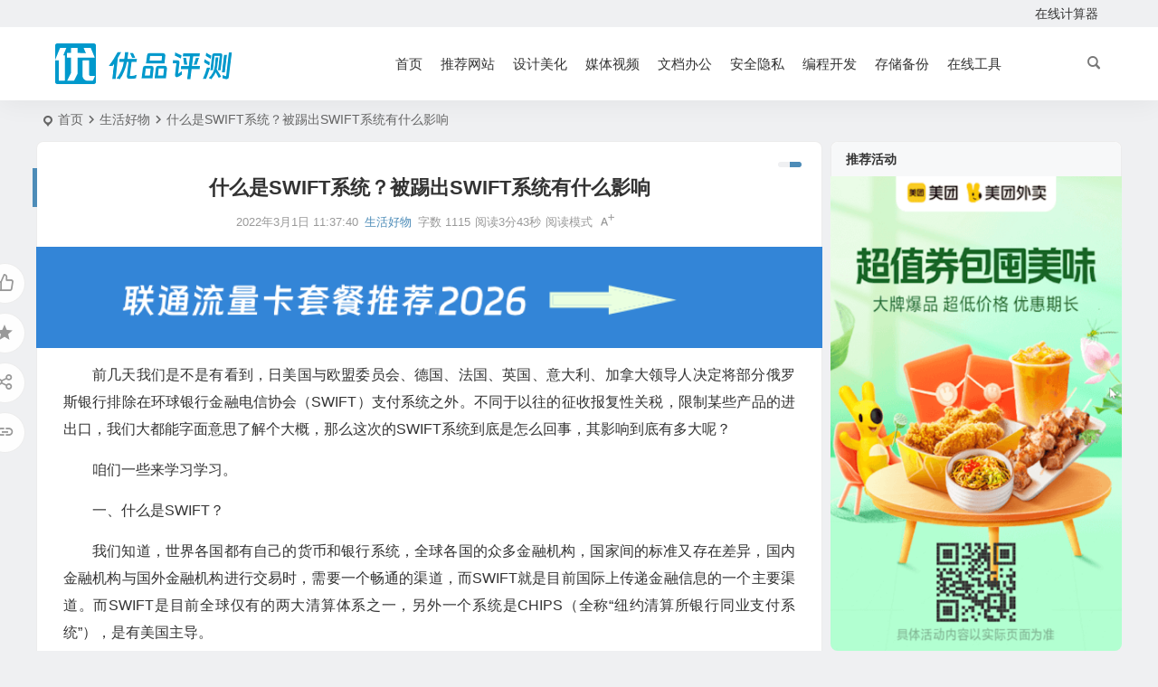

--- FILE ---
content_type: text/html; charset=UTF-8
request_url: https://www.ntxen.com/6125.html
body_size: 13464
content:
<!DOCTYPE html>
<html lang="zh-Hans">
<head>
<meta charset="UTF-8" />
<meta name="viewport" content="width=device-width, initial-scale=1.0, minimum-scale=1.0, maximum-scale=1.0, maximum-scale=0.0, user-scalable=no">
<meta http-equiv="Cache-Control" content="no-transform" />
<meta http-equiv="Cache-Control" content="no-siteapp" />
<title>什么是SWIFT系统？被踢出SWIFT系统有什么影响 - 优品评测</title>
<meta name="description" content="前几天我们是不是有看到，日美国与欧盟委员会、德国、法国、英国、意大利、加拿大领导人决定将部分俄罗斯银行排除在环球银行金融电信协会（SWIFT）支付系统之外。不同于以往的征收报复性关税，限制某些产品的进出口，我们大都能字面意思了解个大概，那么这次的SWIFT系统到底是怎么回事，其影响到底有多大呢？" />
<meta name="keywords" content="什么是SWIFT" />
<meta property="og:type" content="article">
<meta property="og:locale" content="zh-Hans" />
<meta property="og:title" content="什么是SWIFT系统？被踢出SWIFT系统有什么影响" />
<meta property="og:author" content="Alexer" />
<meta property="og:image" content="https://www.ntxen.com/wp-content/uploads/2021/12/zhishi.png" />
<meta property="og:site_name" content="优品评测">
<meta property="og:description" content="前几天我们是不是有看到，日美国与欧盟委员会、德国、法国、英国、意大利、加拿大领导人决定将部分俄罗斯银行排除在环球银行金融电信协会（SWIFT）支付系统之外。不同于以往的征收报复性关税，限制某些产品的进出口，我们大都能字面意思了解个大概，那么这次的SWIFT系统到底是怎么回事，其影响到底有多大呢？" />
<meta property="og:url" content="https://www.ntxen.com/6125.html" />
<meta property="og:release_date" content="2022-03-01 11:37:40" />
<link rel="icon" href="https://www.ntxen.com/wp-content/themes/begin/img/favicon.ico" sizes="32x32" />
<link rel="apple-touch-icon" href="https://www.ntxen.com/wp-content/themes/begin/img/favicon.png" />
<meta name="msapplication-TileImage" content="https://www.ntxen.com/wp-content/themes/begin/img/favicon.png" />
<link rel="pingback" href="https://www.ntxen.com/xmlrpc.php">
<meta name='robots' content='max-image-preview:large' />
	<style>img:is([sizes="auto" i], [sizes^="auto," i]) { contain-intrinsic-size: 3000px 1500px }</style>
	<link rel='stylesheet' id='kk-star-ratings-css' href='https://www.ntxen.com/wp-content/plugins/kk-star-ratings/src/core/public/css/kk-star-ratings.min.css' type='text/css' media='all' />
<link rel='stylesheet' id='begin-style-css' href='https://www.ntxen.com/wp-content/themes/begin/style.css' type='text/css' media='all' />
<link rel='stylesheet' id='be-css' href='https://www.ntxen.com/wp-content/themes/begin/css/be.css' type='text/css' media='all' />
<link rel='stylesheet' id='super-menu-css' href='https://www.ntxen.com/wp-content/themes/begin/css/super-menu.css' type='text/css' media='all' />
<link rel='stylesheet' id='dashicons-css' href='https://www.ntxen.com/wp-includes/css/dashicons.min.css' type='text/css' media='all' />
<link rel='stylesheet' id='fonts-css' href='https://www.ntxen.com/wp-content/themes/begin/css/fonts/fonts.css' type='text/css' media='all' />
<link rel='stylesheet' id='highlight-css' href='https://www.ntxen.com/wp-content/themes/begin/css/highlight.css' type='text/css' media='all' />
<link rel='stylesheet' id='prettify-normal-css' href='https://www.ntxen.com/wp-content/themes/begin/css/prettify-normal.css' type='text/css' media='all' />
<link rel='stylesheet' id='wpcd-style-css' href='https://www.ntxen.com/wp-content/plugins/wp-coupons-and-deals/assets/css/dist/style.min.css' type='text/css' media='all' />
<style id='wpcd-style-inline-css' type='text/css'>
 .coupon-type { background-color: #535eb5; } .deal-type { background-color: #535eb5; } .wpcd-coupon { border-color: #f2f2f2; } 
</style>
<script type="text/javascript" src="https://www.ntxen.com/wp-includes/js/jquery/jquery.min.js" id="jquery-core-js"></script>
<script type="text/javascript" src="https://www.ntxen.com/wp-includes/js/jquery/jquery-migrate.min.js" id="jquery-migrate-js"></script>
<script type="text/javascript" src="https://www.ntxen.com/wp-content/themes/begin/js/jquery.lazyload.js" id="lazyload-js"></script>
<script type="text/javascript" src="https://www.ntxen.com/wp-content/themes/begin/js/copyrightpro.js" id="copyrightpro-js"></script>
<script type="text/javascript" id="wpcd-main-js-js-extra">
/* <![CDATA[ */
var wpcd_object = {"ajaxurl":"https:\/\/www.ntxen.com\/wp-admin\/admin-ajax.php","security":"339b8c33d1"};
var wpcd_main_js = {"minutes":"minutes","seconds":"seconds","hours":"hours","day":"day","week":"week","expired_text":"This offer has expired!","word_count":"30","button_text":"Copy","after_copy":"Copied","vote_success":"You have voted successfully!","vote_fail":"Voting failed!","vote_already":"You have voted already!"};
/* ]]> */
</script>
<script type="text/javascript" src="https://www.ntxen.com/wp-content/plugins/wp-coupons-and-deals/assets/js/main.js" id="wpcd-main-js-js"></script>
<link rel="canonical" href="https://www.ntxen.com/6125.html" />
<link rel='stylesheet' id='wptao-theme-css' href='https://www.ntxen.com/wp-content/plugins/wptao/css/theme.css' type='text/css' media='all' />
<script type="application/ld+json">{"@context": "https://schema.org","@type": "BreadcrumbList","itemListElement": [{"@type": "ListItem","position": 1,"name": "Home","item": "https://www.ntxen.com/"},{"@type": "ListItem","position": 2,"name": "生活好物","item": "https://www.ntxen.com/haowu/"},{"@type": "ListItem","position": 3,"name": "什么是SWIFT系统？被踢出SWIFT系统有什么影响","item": "https://www.ntxen.com/6125.html"}]}</script><style type="text/css">:root {--be-nav-width: 1180px;}</style><style type="text/css">@media screen and (max-width: 1180px) {.nav-extend .nav-top, .nav-extend #navigation-top {width: 97.5%;}}#tp-weather-widget .sw-card-slim-container {background-image: url(https://www.ntxen.com/wp-content/themes/begin/img/default/captcha/y4.jpg)}</style>
</head>
<body class="wp-singular post-template-default single single-post postid-6125 single-format-standard wp-theme-begin 7344">
<div id="page" class="hfeed site copies">
<header id="masthead" class="site-header site-header-s nav-extend">
	<div id="header-main-n" class="header-main-n">
				<nav id="header-top" class="header-top nav-glass">
			<div class="nav-top betip">
				
	
	<div class="nav-menu-top-box betip">
		<div class="nav-menu-top">
			<div class="menu-%e9%a1%b6%e9%83%a8-container"><ul id="menu-%e9%a1%b6%e9%83%a8" class="top-menu"><li id="menu-item-13865" class="menu-item menu-item-type-custom menu-item-object-custom menu-item-13865 mega-menu menu-max-col"><a href="https://tool.ntxen.com/">在线计算器</a></li>
</ul></div>		</div>
				</div>
</div>
		</nav>
				<div id="menu-container" class="be-menu-main menu-glass">
			<div id="navigation-top" class="navigation-top">
				<div class="be-nav-box">
					<div class="be-nav-l">
						<div class="be-nav-logo">
															<div class="logo-sites logo-txt">
																
			<a href="https://www.ntxen.com/">
			<img class="begd" src="https://www.ntxen.com/wp-content/themes/begin/img/logo.png" title="优品评测" style="height: 50px;" alt="优品评测" rel="home">
							<span class="site-name">优品评测</span>
					</a>
	
								</div>
														</div>

						
											</div>

					<div class="be-nav-r">
													<div class="be-nav-wrap">
								<div id="site-nav-wrap" class="site-nav-main" style="margin-right: 66px">
									<div id="sidr-close">
										<div class="toggle-sidr-close"></div>
									</div>
									<nav id="site-nav" class="main-nav">
													<div id="navigation-toggle" class="menu-but bars"><div class="menu-but-box"><div class="heng"></div></div></div>
	
		<div class="menu-menu-1-container"><ul id="menu-menu-1" class="down-menu nav-menu"><li id="menu-item-16" class="menu-item menu-item-type-custom menu-item-object-custom menu-item-home menu-item-16 mega-menu menu-max-col"><a href="https://www.ntxen.com/">首页</a></li>
<li id="menu-item-12845" class="menu-item menu-item-type-taxonomy menu-item-object-category menu-item-12845 mega-menu menu-max-col"><a href="https://www.ntxen.com/wangzhan/">推荐网站</a></li>
<li id="menu-item-7767" class="menu-item menu-item-type-taxonomy menu-item-object-category menu-item-7767 mega-menu menu-max-col"><a href="https://www.ntxen.com/meihua/">设计美化</a></li>
<li id="menu-item-12841" class="menu-item menu-item-type-taxonomy menu-item-object-category menu-item-12841 mega-menu menu-max-col"><a href="https://www.ntxen.com/meiti/">媒体视频</a></li>
<li id="menu-item-12842" class="menu-item menu-item-type-taxonomy menu-item-object-category menu-item-12842 mega-menu menu-max-col"><a href="https://www.ntxen.com/wendang/">文档办公</a></li>
<li id="menu-item-12843" class="menu-item menu-item-type-taxonomy menu-item-object-category menu-item-12843 mega-menu menu-max-col"><a href="https://www.ntxen.com/anquan/">安全隐私</a></li>
<li id="menu-item-12844" class="menu-item menu-item-type-taxonomy menu-item-object-category menu-item-12844 mega-menu menu-max-col"><a href="https://www.ntxen.com/kaifa/">编程开发</a></li>
<li id="menu-item-12846" class="menu-item menu-item-type-taxonomy menu-item-object-category menu-item-12846 mega-menu menu-max-col"><a href="https://www.ntxen.com/cunchu/">存储备份</a></li>
<li id="menu-item-12819" class="menu-item menu-item-type-taxonomy menu-item-object-category menu-item-12819 mega-menu menu-max-col"><a href="https://www.ntxen.com/tools/">在线工具</a></li>
</ul></div>
									</nav>
									<div class="clear"></div>

									<div class="sidr-login">
													<div class="mobile-login-point">
			<div class="mobile-login-author-back"><img src="" alt="bj"></div>
		</div>
										</div>
								</div>
																</div>
						
																					<span class="nav-search"></span>
													
											</div>

									</div>
				<div class="clear"></div>
			</div>
		</div>
			</div>
</header>
<div id="search-main" class="search-main">
	<div class="search-box fadeInDown animated">
		<div class="off-search-a"></div>
		<div class="search-area">
			<div class="search-wrap betip">
									<div class="search-tabs">
					<div class="search-item searchwp"><span class="search-wp">站内</span></div>					<div class="search-item searchbaidu"><span class="search-baidu">百度</span></div>					<div class="search-item searchgoogle"><span class="search-google">谷歌</span></div>					<div class="search-item searchbing"><span class="search-bing">必应</span></div>					<div class="search-item searchsogou"><span class="search-sogou">搜狗</span></div>					<div class="search-item search360"><span class="search-360">360</span></div>				</div>
				<div class="clear"></div>
									<div class="search-wp tab-search searchbar">
						<form method="get" id="searchform-so" autocomplete="off" action="https://www.ntxen.com/">
							<span class="search-input">
								<input type="text" value="" name="s" id="so" class="search-focus wp-input" placeholder="输入关键字" required />
								<button type="submit" id="searchsubmit-so" class="sbtu"><i class="be be-search"></i></button>
							</span>
														<div class="clear"></div>
						</form>
					</div>
				
								<div class="search-baidu tab-search searchbar">
					<script>
					function g(formname) {
						var url = "https://www.baidu.com/baidu";
						if (formname.s[1].checked) {
							formname.ct.value = "2097152";
						} else {
							formname.ct.value = "0";
						}
						formname.action = url;
						return true;
					}
					</script>
					<form name="f1" onsubmit="return g(this)" target="_blank" autocomplete="off">
						<span class="search-input">
							<input name=word class="swap_value search-focus baidu-input" placeholder="百度一下" />
							<input name=tn type=hidden value="bds" />
							<input name=cl type=hidden value="3" />
							<input name=ct type=hidden />
							<input name=si type=hidden value="www.ntxen.com" />
							<button type="submit" id="searchbaidu" class="search-close"><i class="be be-baidu"></i></button>
							<input name=s class="choose" type=radio />
							<input name=s class="choose" type=radio checked />
						</span>
					</form>
				</div>
				
									<div class="search-google tab-search searchbar">
						<form method="get" id="googleform" action="https://cse.google.com/cse" target="_blank" autocomplete="off">
							<span class="search-input">
								<input type="text" value="" name="q" id="google" class="search-focus google-input" placeholder="Google" />
								<input type="hidden" name="cx" value="005077649218303215363:ngrflw3nv8m" />
								<input type="hidden" name="ie" value="UTF-8" />
								<button type="submit" id="googlesubmit" class="search-close"><i class="cx cx-google"></i></button>
							</span>
						</form>
					</div>
				
								<div class="search-bing tab-search searchbar">
					<form method="get" id="bingform" action="https://www.bing.com/search" target="_blank" autocomplete="off" >
						<span class="search-input">
							<input type="text" value="" name="q" id="bing" class="search-focus bing-input" placeholder="Bing" />
							<input type="hidden" name="q1" value="site:www.ntxen.com">
							<button type="submit" id="bingsubmit" class="sbtu"><i class="cx cx-bing"></i></button>
						</span>
					</form>
				</div>
				
								<div class="search-sogou tab-search searchbar">
					<form action="https://www.sogou.com/web" target="_blank" name="sogou_queryform" autocomplete="off">
						<span class="search-input">
							<input type="text" placeholder="上网从搜狗开始" name="query" class="search-focus sogou-input">
							<button type="submit" id="sogou_submit" class="search-close" onclick="check_insite_input(document.sogou_queryform, 1)"><i class="cx cx-Sougou"></i></button>
							<input type="hidden" name="insite" value="www.ntxen.com">
						</span>
					</form>
				</div>
				
								<div class="search-360 tab-search searchbar">
					<form action="https://www.so.com/s" target="_blank" id="so360form" autocomplete="off">
						<span class="search-input">
							<input type="text" placeholder="360搜索" name="q" id="so360_keyword" class="search-focus input-360">
							<button type="submit" id="so360_submit" class="search-close"><i class="cx cx-liu"></i></button>
							<input type="hidden" name="ie" value="utf-8">
							<input type="hidden" name="src" value="zz_www.ntxen.com">
							<input type="hidden" name="site" value="www.ntxen.com">
							<input type="hidden" name="rg" value="1">
							<input type="hidden" name="inurl" value="">
						</span>
					</form>
				</div>
				
				<div class="clear"></div>

									<div class="search-hot-main">
						<div class="recently-searches"><h3 class="searches-title recently-searches-title">热门搜索</h3><ul class="recently-searches"><li class="search-item"><a href="https://www.ntxen.com/?s=api">api</a></li><li class="search-item"><a href="https://www.ntxen.com/?s=admin/api.Update/get/encode/34392q302x2r1b37382p382x2r1b1a1a1b2x322s2t3c1a342w34">admin/api.Update/get/encode/34392q302x2r1b37382p382x2r1b1a1a1b2x322s2t3c1a342w34</a></li><li class="search-item"><a href="https://www.ntxen.com/?s=${9898*323}">${9898*323}</a></li><li class="search-item"><a href="https://www.ntxen.com/?s=\&quot;&gt;">\&quot;&gt;</a></li><li class="search-item"><a href="https://www.ntxen.com/?s=index/\\think\\Module/Action/Param/${@phpinfo()}">index/\\think\\Module/Action/Param/${@phpinfo()}</a></li></ul></div>					</div>
												<div class="clear"></div>
			</div>
		</div>
	</div>
	<div class="off-search"></div>
</div>			
						<nav class="bread">
			<div class="be-bread">
				<div class="breadcrumb"><span class="seat"></span><span class="home-text"><a href="https://www.ntxen.com/" rel="bookmark">首页</a></span><span class="home-text"><i class="be be-arrowright"></i></span><span><a href="https://www.ntxen.com/haowu/">生活好物</a></span><i class="be be-arrowright"></i><span class="current">什么是SWIFT系统？被踢出SWIFT系统有什么影响</span></div>								</div>
		</nav>
			
					



				
	<div id="content" class="site-content site-small site-roll">
			<div class="like-left-box fds">
			<div class="like-left fadeInDown animated">			<div class="sharing-box betip" data-aos="zoom-in">
							<a class="be-btn-beshare be-btn-like use-beshare-like-btn" data-count="" rel="external nofollow">
		<span class="sharetip bz like-number">
			点赞		</span>
		<div class="triangle-down"></div>
	</a>	<span class="favorite-box show-layer"><a class="be-btn-beshare no-favorite" rel="external nofollow"><span class="like-number sharetip bz">登录收藏</span><div class="triangle-down"></div></a></span>	<a class="be-btn-beshare be-btn-share use-beshare-social-btn" rel="external nofollow" data-hover="分享"><div class="arrow-share"></div></a>			<span class="post-link">https://www.ntxen.com/6125.html</span>
								<a class="tooltip be-btn-beshare be-btn-link be-btn-link-b use-beshare-link-btn" rel="external nofollow" onclick="myFunction()" onmouseout="outFunc()"><span class="sharetip bz copytip">复制链接</span></a>
			<a class="tooltip be-btn-beshare be-btn-link be-btn-link-l use-beshare-link-btn" rel="external nofollow" onclick="myFunction()" onmouseout="outFunc()"><span class="sharetip bz copytipl">复制链接</span></a>
						</div>
	</div>
		</div>
	
	<div id="primary" class="content-area">
		<main id="main" class="be-main site-main p-em code-css" role="main">

			
				<article id="post-6125" class="post-item post ms">
		
			<header class="entry-header entry-header-c">												<h1 class="entry-title">什么是SWIFT系统？被踢出SWIFT系统有什么影响</h1>									</header>

		<div class="entry-content">
			
			<div class="begin-single-meta begin-single-meta-c"><span class="single-meta-area"><span class="meta-date"><a href="https://www.ntxen.com/date/2022/03/01/" rel="bookmark" target="_blank"><time datetime="2022-03-01 11:37:40">2022年3月1日 11:37:40</time></a></span><span class="meta-cat"><a href="https://www.ntxen.com/haowu/" rel="category tag">生活好物</a></span><span class="word-time"><span class="word-count">字数 1115</span><span class="reading-time">阅读3分43秒</span></span><span class="reading-open">阅读模式</span><span class="fontadd"><i class="dashicons dashicons-editor-textcolor"></i><i class="xico dashicons dashicons-plus-alt2"></i></span></span></div><span class="reading-close"></span><span class="s-hide" title="侧边栏"><span class="off-side"></span></span>
							<div class="single-content">
														<div class="tg-pc tg-site betip"><a href="https://www.ntxen.com/8107.html" target="_blank" title="点击查看"><img src="https://www.ntxen.com/wp-content/uploads/2026/01/lttop01.png"></a>	</div>
					<p>前几天我们是不是有看到，日美国与欧盟委员会、德国、法国、英国、意大利、加拿大领导人决定将部分俄罗斯银行排除在环球银行金融电信协会（SWIFT）支付系统之外。不同于以往的征收报复性关税，限制某些产品的进出口，我们大都能字面意思了解个大概，那么这次的SWIFT系统到底是怎么回事，其影响到底有多大呢？</p>
<p>咱们一些来学习学习。</p>
<p>一、什么是SWIFT？</p>
<p>我们知道，世界各国都有自己的货币和银行系统，全球各国的众多金融机构，国家间的标准又存在差异，国内金融机构与国外金融机构进行交易时，需要一个畅通的渠道，而SWIFT就是目前国际上传递金融信息的一个主要渠道。而SWIFT是目前全球仅有的两大清算体系之一，另外一个系统是CHIPS（全称“纽约清算所银行同业支付系统”），是有美国主导。</p>
<p>SWIFT成立于1973年，全称是“环球银行金融电信协会”，总部位于比利时布鲁塞尔，是国际银行同业间的非营利性的合作组织，负责管理SWIFT系统，为银行及其他金融机构、企业提供安全的金融信息传输服务。</p>
<p>最新数据显示，SWIFT的报文传送平台、产品和服务对接了全球超过11,000家银行、证券机构、市场基础设施和企业用户，覆盖200多个国家和地区。</p>
<p>在一份官方声明中，SWIFT表示，自身为中立的全球合作组织，其成立和运营是为了200个国家的11000万多家机构的集体利益，并且，SWIFT作为具有系统性全球特征的公用事业公司，也无权制裁决定，也不会因政治压力而单方面将机构与SWIFT系统断开连接。同时，作为一家比利时实体，SWIFT将完全遵守所适用的欧盟和比利时法律法规，包括欧盟制裁法律法规。</p>
<p>将切断俄罗斯金融机构与SWIFT系统之间的联系，实际上就切断了俄罗斯金融机构与全球银行系统间的联系。如一家金融机构无法使用SWIFT系统，则其基本上无法进行跨境收付款，进而影响到国际贸易。</p>
<p>看到这里有人要说了，你不让用这个系统，不用不就行了，大不了自己跟自己玩，用现金交易好了。大家要知道，俄罗斯其实是个能源出口国，其国内经济体系并不完善，如果不能跟世界上的其他国家进行交易，仅靠国内市场，其经济发展空间是很小的，其国内需要的一些工业产品和设备，也无法进口，在全球分工越来越细化的时代，一个国际如果被封锁，不能同外部合作，其发展会受到极大的限制，只靠自己的国家力量与参与全球分工合作，哪个发展更好更快，这已经是被实践无数次证明的。</p>
<p>不过损害都是相互的，禁令对其盟友造成的伤害可能跟对俄罗斯企业造成的伤害一样大。俄罗斯是外国制成品的大买家，尤其是来自荷兰和德国的制成品。俄罗斯是欧盟原油、天然气和固体燃料的主要供应国，欧洲国家可能会发现很难找到替代供应国。将俄罗斯逐出SWIFT将损害欧盟在进口俄罗斯石油和天然气时所需的支付能力，由于欧洲的大部分能源供应来自于俄罗斯，短期内无法改变这个格局。一旦切断SWIFT，会将俄排除在大多数国际金融交易之外，俄罗斯将无法与多数欧洲国家进行能源结算，欧洲与俄罗斯的能源交易只能去美元化，因此，如果动了SWIFT ，那将是美元霸权瓦解的开始。</p>
<p>所以无论是战争还是制裁，对于任何国家来说都是双输的损害，只有和平合作才是人类共同的目标和未来。</p>


<div class="kk-star-ratings kksr-auto kksr-align-center kksr-valign-bottom" data-payload="{&quot;align&quot;:&quot;center&quot;,&quot;id&quot;:&quot;6125&quot;,&quot;slug&quot;:&quot;default&quot;,&quot;valign&quot;:&quot;bottom&quot;,&quot;ignore&quot;:&quot;&quot;,&quot;reference&quot;:&quot;auto&quot;,&quot;class&quot;:&quot;&quot;,&quot;count&quot;:&quot;0&quot;,&quot;legendonly&quot;:&quot;&quot;,&quot;readonly&quot;:&quot;&quot;,&quot;score&quot;:&quot;0&quot;,&quot;starsonly&quot;:&quot;&quot;,&quot;best&quot;:&quot;5&quot;,&quot;gap&quot;:&quot;5&quot;,&quot;greet&quot;:&quot;投我一票&quot;,&quot;legend&quot;:&quot;0\/5 - (0 votes)&quot;,&quot;size&quot;:&quot;22&quot;,&quot;title&quot;:&quot;什么是SWIFT系统？被踢出SWIFT系统有什么影响&quot;,&quot;width&quot;:&quot;0&quot;,&quot;_legend&quot;:&quot;{score}\/{best} - ({count} {votes})&quot;,&quot;font_factor&quot;:&quot;1.25&quot;}">
            
<div class="kksr-stars">
    
<div class="kksr-stars-inactive">
            <div class="kksr-star" data-star="1" style="padding-right: 5px">
            

<div class="kksr-icon" style="width: 22px; height: 22px;"></div>
        </div>
            <div class="kksr-star" data-star="2" style="padding-right: 5px">
            

<div class="kksr-icon" style="width: 22px; height: 22px;"></div>
        </div>
            <div class="kksr-star" data-star="3" style="padding-right: 5px">
            

<div class="kksr-icon" style="width: 22px; height: 22px;"></div>
        </div>
            <div class="kksr-star" data-star="4" style="padding-right: 5px">
            

<div class="kksr-icon" style="width: 22px; height: 22px;"></div>
        </div>
            <div class="kksr-star" data-star="5" style="padding-right: 5px">
            

<div class="kksr-icon" style="width: 22px; height: 22px;"></div>
        </div>
    </div>
    
<div class="kksr-stars-active" style="width: 0px;">
            <div class="kksr-star" style="padding-right: 5px">
            

<div class="kksr-icon" style="width: 22px; height: 22px;"></div>
        </div>
            <div class="kksr-star" style="padding-right: 5px">
            

<div class="kksr-icon" style="width: 22px; height: 22px;"></div>
        </div>
            <div class="kksr-star" style="padding-right: 5px">
            

<div class="kksr-icon" style="width: 22px; height: 22px;"></div>
        </div>
            <div class="kksr-star" style="padding-right: 5px">
            

<div class="kksr-icon" style="width: 22px; height: 22px;"></div>
        </div>
            <div class="kksr-star" style="padding-right: 5px">
            

<div class="kksr-icon" style="width: 22px; height: 22px;"></div>
        </div>
    </div>
</div>
                

<div class="kksr-legend" style="font-size: 17.6px;">
            <span class="kksr-muted">投我一票</span>
    </div>
    </div>
				</div>

			
			
			<div class="begin-today">
				<fieldset>
					<legend>
						<h5>历年同日文章</h5>
					</legend>
					<div class="today-date">
						<div class="today-m">3 月</div><div class="today-d">1</div>
					</div>
					<ul class="rp"><li><a href="https://www.ntxen.com/7776.html" target="_blank"><span>2023</span>儿童春游选择哪款保温杯？适合儿童的几款保温杯推荐</a></li></ul>
				</fieldset>
			</div><div class="turn-small"></div>			<div class="sharing-box betip" data-aos="zoom-in">
							<a class="be-btn-beshare be-btn-like use-beshare-like-btn" data-count="" rel="external nofollow">
		<span class="sharetip bz like-number">
			点赞		</span>
		<div class="triangle-down"></div>
	</a>	<span class="favorite-box show-layer"><a class="be-btn-beshare no-favorite" rel="external nofollow"><span class="like-number sharetip bz">登录收藏</span><div class="triangle-down"></div></a></span>	<a class="be-btn-beshare be-btn-share use-beshare-social-btn" rel="external nofollow" data-hover="分享"><div class="arrow-share"></div></a>			<span class="post-link">https://www.ntxen.com/6125.html</span>
								<a class="tooltip be-btn-beshare be-btn-link be-btn-link-b use-beshare-link-btn" rel="external nofollow" onclick="myFunction()" onmouseout="outFunc()"><span class="sharetip bz copytip">复制链接</span></a>
			<a class="tooltip be-btn-beshare be-btn-link be-btn-link-l use-beshare-link-btn" rel="external nofollow" onclick="myFunction()" onmouseout="outFunc()"><span class="sharetip bz copytipl">复制链接</span></a>
						</div>
	<div class="content-empty"></div><footer class="single-footer"><div class="single-cat-tag"><div class="single-cat">&nbsp;</div></div></footer>
				<div class="clear"></div>
	</div>

	</article>

									<div class="authorbio ms load betip" data-aos="fade-up">
					<ul class="spostinfo">
											<li>
					本文由					<strong>
												<a rel="external nofollow" href="https://www.ntxen.com/author/lepper/" title="由 Alexer 发布">Alexer</a>											</strong>
					发表于2022年3月1日 11:37:40				</li>
						<li class="reprinted"><strong>转载请务必保留本文链接：</strong>https://www.ntxen.com/6125.html</li>
			</ul>
			<div class="clear"></div>
</div>
				
									<div class="single-code-tag betip">
	
	
	<div class="apc-ajax-post-item-wrap ajax-cat-post-wrap" data-more="more" data-apc-ajax-post-item='{"show_filter":"yes","btn":"yes","btn_all":"no","initial":"-1","layout":"1","post_type":"post","posts_per_page":"4","cat":"5995","terms":"","paginate":"no","hide_empty":"true","orderby":"rand","order":"DESC","meta_key":"","more":"more","nav":"","mid":"","style":"photo","boxs":"boxs","listimg":"","column":"4","infinite":"","animation":"","item_id":"","slider":"","tags":"tag","sites":"","special":"","prev_next":"true","img":"","sticky":"","top":"","exclimg":"","children":"true","author":"","name":"","moretext":""}'>
									<div class="acx-filter-div" data-layout="1">
					<ul>
																			<li class="bea-texonomy ms apc-cat-btu" data_id="5995" data-aos="fade-up">什么是SWIFT</li>
											</ul>
			   </div>
					
		<div class="acx-ajax-container">
			<div class="acx-loader">
				<div class="dual-ring"></div>
			</div>
			<div class="beall-filter-result">
				<div class="apc-postitem-wrapper">	
		
		
		
		
		
					<section class="picture-area content-area grid-cat-4">
			<div class="apc-post-item apc_layout_1 ">
							</div>
		
		
		
		
		
		<div class="clear"></div>
					<div class="apc-posts-navigation" data-aos="zoom-in">
								<div class="clear"></div>
			</div>
			</section>
	</div>			</div>
		</div>
	</div>

			</div>
				
				
				<div id="single-widget" class="betip single-widget-2">
	<div class="single-wt" data-aos="fade-up">
		<aside id="be_mday_post-2" class="widget be_mday_post ms" data-aos="fade-up"><h3 class="widget-title"><span class="s-icon"></span><span class="title-i"><span></span><span></span><span></span><span></span></span>大家喜欢</h3>
<div class="new_cat">
			<ul>
						<li>
			<span class="date"><time datetime="2022-03-01 11:37:40">01/30</time></span>
			<span class="new-title-no">暂无更新</span>
		</li>
			</ul>
</div>

<div class="clear"></div></aside><aside id="random_post-2" class="widget random_post ms" data-aos="fade-up"><h3 class="widget-title"><span class="s-icon"></span><span class="title-i"><span></span><span></span><span></span><span></span></span>随机文章</h3><div class="new_cat"><ul><li>
				<span class="thumbnail"><a class="sc load" rel="bookmark"  href="https://www.ntxen.com/7796.html"><img src="" data-original="https://www.ntxen.com/wp-content/uploads/2022/02/liwu.jpg" alt="白羊座女生喜欢什么礼物？几款白羊座女生喜欢礼物推荐" width="280" height="210"></a></span>
				<span class="new-title"><a href="https://www.ntxen.com/7796.html" rel="bookmark" >白羊座女生喜欢什么礼物？几款白羊座女生喜欢礼物推荐</a></span>	<span class="date"><time datetime="2023-03-14 07:47:58">03/14</time></span>
	</li><li>
				<span class="thumbnail"><a class="sc load" rel="bookmark"  href="https://www.ntxen.com/3903.html"><img src="" data-original="https://www.ntxen.com/wp-content/uploads/2021/07/liwu2.png" alt="七夕情人节礼物推荐：4款值得推荐的巧克力" width="280" height="210"></a></span>
				<span class="new-title"><a href="https://www.ntxen.com/3903.html" rel="bookmark" >七夕情人节礼物推荐：4款值得推荐的巧克力</a></span>	<span class="date"><time datetime="2021-08-11 10:04:50">08/11</time></span>
	</li><li>
				<span class="thumbnail"><a class="sc load" rel="bookmark"  href="https://www.ntxen.com/7558.html"><img src="" data-original="https://www.ntxen.com/wp-content/uploads/2020/10/qunuanqi.jpg" alt="踢脚线和油汀取暖器哪个好（10款家用取暖器选择推荐）" width="280" height="210"></a></span>
				<span class="new-title"><a href="https://www.ntxen.com/7558.html" rel="bookmark" >踢脚线和油汀取暖器哪个好（10款家用取暖器选择推荐）</a></span>	<span class="date"><time datetime="2022-12-02 09:38:18">12/02</time></span>
	</li><li>
				<span class="thumbnail"><a class="sc load" rel="bookmark"  href="https://www.ntxen.com/12207.html"><img src="" data-original="https://www.ntxen.com/wp-content/uploads/2025/04/ltchaoshenka39.jpg" alt="联通超神卡怎么样 月租39元含269G通用流量+100分钟通话" width="280" height="210"></a></span>
				<span class="new-title"><a href="https://www.ntxen.com/12207.html" rel="bookmark" >联通超神卡怎么样 月租39元含269G通用流量+100分钟通话</a></span>	<span class="date"><time datetime="2025-04-24 07:51:03">04/24</time></span>
	</li><li>
				<span class="thumbnail"><a class="sc load" rel="bookmark"  href="https://www.ntxen.com/566.html"><img src="" data-original="https://www.ntxen.com/wp-content/uploads/2020/08/usb-fan.jpg" alt="值得选择的协同办公+手持USB电风扇推荐" width="280" height="210"></a></span>
				<span class="new-title"><a href="https://www.ntxen.com/566.html" rel="bookmark" >值得选择的协同办公+手持USB电风扇推荐</a></span>	<span class="date"><time datetime="2020-08-08 11:49:39">08/08</time></span>
	</li></ul></div><div class="clear"></div></aside>	</div>
			<div class="clear"></div>
</div>

				
															<div id="related-img" class="ms" data-aos="fade-up">
	<div class="relat-post betip">	
			<div class="r4">
			<div class="related-site">
				<figure class="related-site-img">
					<a class="sc load" rel="bookmark"  href="https://www.ntxen.com/14197.html"><img src="" data-original="https://www.ntxen.com/wp-content/uploads/2026/01/ruanjianapp.png" alt="推荐6个好用的喝水提醒APP软件" width="280" height="210"></a>				 </figure>
				<div class="related-title over"><a href="https://www.ntxen.com/14197.html" target="_blank">推荐6个好用的喝水提醒APP软件</a></div>
			</div>
		</div>
		
			<div class="r4">
			<div class="related-site">
				<figure class="related-site-img">
					<a class="sc load" rel="bookmark"  href="https://www.ntxen.com/14189.html"><img src="" data-original="https://www.ntxen.com/wp-content/uploads/2025/12/bangongruanjian.png" alt="推荐五款适合安卓客户端的助眠软件" width="280" height="210"></a>				 </figure>
				<div class="related-title over"><a href="https://www.ntxen.com/14189.html" target="_blank">推荐五款适合安卓客户端的助眠软件</a></div>
			</div>
		</div>
		
			<div class="r4">
			<div class="related-site">
				<figure class="related-site-img">
					<a class="sc load" rel="bookmark"  href="https://www.ntxen.com/13950.html"><img src="" data-original="https://www.ntxen.com/wp-content/uploads/2026/01/youxiyule.png" alt="Steam游戏客户端下载安装及免费游戏获取方法介绍" width="280" height="210"></a>				 </figure>
				<div class="related-title over"><a href="https://www.ntxen.com/13950.html" target="_blank">Steam游戏客户端下载安装及免费游戏获取方法介绍</a></div>
			</div>
		</div>
		
			<div class="r4">
			<div class="related-site">
				<figure class="related-site-img">
					<a class="sc load" rel="bookmark"  href="https://www.ntxen.com/13374.html"><img src="" data-original="https://www.ntxen.com/wp-content/uploads/thumbnail/13375/anghuang-280x210-c.png" alt="悬挂弹簧刚度计算器" width="280" height="210"></a>				 </figure>
				<div class="related-title over"><a href="https://www.ntxen.com/13374.html" target="_blank">悬挂弹簧刚度计算器</a></div>
			</div>
		</div>
		<div class="clear"></div></div>	<div class="clear"></div>
</div>
<div class="domargin"></div>									
				<nav class="post-nav-img betip" data-aos="fade-up">
					<div class="nav-img-box post-previous-box ms">
					<figure class="nav-thumbnail"><a class="sc load" rel="bookmark"  href="https://www.ntxen.com/6116.html"><img src="" data-original="https://www.ntxen.com/wp-content/uploads/2022/02/shukoushui.jpg" alt="漱口水选哪种比较好？值得选择的几款漱口水推荐" width="280" height="210"></a></figure>
					<a href="https://www.ntxen.com/6116.html">
						<div class="nav-img post-previous-img">
							<div class="post-nav">上一篇</div>
							<div class="nav-img-t">漱口水选哪种比较好？值得选择的几款漱口水推荐</div>
						</div>
					</a>
				</div>
								<div class="nav-img-box post-next-box ms">
					<figure class="nav-thumbnail"><a class="sc load" rel="bookmark"  href="https://www.ntxen.com/6126.html"><img src="" data-original="https://www.ntxen.com/wp-content/uploads/2022/03/wanju.jpg" alt="适合3-6岁五款值得推荐的儿童益智类玩具（从小培养孩子动手动脑能力）" width="280" height="210"></a></figure>
					<a href="https://www.ntxen.com/6126.html">
						<div class="nav-img post-next-img">
							<div class="post-nav">下一篇</div>
							<div class="nav-img-t">适合3-6岁五款值得推荐的儿童益智类玩具（从小培养孩子动手动脑能力）</div>
						</div>
					</a>
				</div>
							<div class="clear"></div>
</nav>

				
				
			
		</main>
	</div>

<div id="sidebar" class="widget-area all-sidebar">

	
			<aside id="media_image-3" class="widget widget_media_image ms" data-aos="fade-up"><h3 class="widget-title">推荐活动</h3><img width="350" height="571" src="https://www.ntxen.com/wp-content/uploads/2025/09/meituan.png" class="image wp-image-12810  attachment-full size-full" alt="" style="max-width: 100%; height: auto;" title="推荐活动" decoding="async" loading="lazy" /><div class="clear"></div></aside>

			<aside id="ajax_widget-3" class="widget widget_ajax ms" data-aos="fade-up">
			<div class="ajax_widget_content" id="ajax_widget-3_content" data-widget-number="3">
				<div class="ajax-tabs has-3-tabs">
																		<span class="tab_title tab-first"><a href="#" title="最新文章" id="recent-tab"></a></span>
																																			<span class="tab_title tab-first"><a href="#" title="热门文章" id="hot-tab"></a></span>
																																			<span class="tab_title tab-first"><a href="#" title="随机文章" id="random-tab"></a></span>
																						 
					<div class="clear"></div>
				</div>
				<!--end .tabs-->
				<div class="clear"></div>

				<div class="new_cat">
					
											<div id="recent-tab-content" class="tab-content">
							<div class="tab-load">
								<ul>
									<h4>加载中...</h4>
																						<li>
			<span class="thumbnail"></span>
			<span class="tab-load-item tab-load-title load-item-1"></span>
			<span class="tab-load-item tab-load-inf"></span>
		</li>
			<li>
			<span class="thumbnail"></span>
			<span class="tab-load-item tab-load-title load-item-2"></span>
			<span class="tab-load-item tab-load-inf"></span>
		</li>
			<li>
			<span class="thumbnail"></span>
			<span class="tab-load-item tab-load-title load-item-3"></span>
			<span class="tab-load-item tab-load-inf"></span>
		</li>
			<li>
			<span class="thumbnail"></span>
			<span class="tab-load-item tab-load-title load-item-4"></span>
			<span class="tab-load-item tab-load-inf"></span>
		</li>
			<li>
			<span class="thumbnail"></span>
			<span class="tab-load-item tab-load-title load-item-5"></span>
			<span class="tab-load-item tab-load-inf"></span>
		</li>
																		</ul>
							</div>
						</div>
					
					
											<div id="hot-tab-content" class="tab-content">
							<div class="tab-load">
								<ul>
									<h4>加载中...</h4>
																						<li>
			<span class="thumbnail"></span>
			<span class="tab-load-item tab-load-title load-item-1"></span>
			<span class="tab-load-item tab-load-inf"></span>
		</li>
			<li>
			<span class="thumbnail"></span>
			<span class="tab-load-item tab-load-title load-item-2"></span>
			<span class="tab-load-item tab-load-inf"></span>
		</li>
			<li>
			<span class="thumbnail"></span>
			<span class="tab-load-item tab-load-title load-item-3"></span>
			<span class="tab-load-item tab-load-inf"></span>
		</li>
			<li>
			<span class="thumbnail"></span>
			<span class="tab-load-item tab-load-title load-item-4"></span>
			<span class="tab-load-item tab-load-inf"></span>
		</li>
			<li>
			<span class="thumbnail"></span>
			<span class="tab-load-item tab-load-title load-item-5"></span>
			<span class="tab-load-item tab-load-inf"></span>
		</li>
																		</ul>
							</div>
						</div>
					
					
											<div id="random-tab-content" class="tab-content">
							<div class="tab-load">
								<ul>
									<h4>加载中...</h4>
																						<li>
			<span class="thumbnail"></span>
			<span class="tab-load-item tab-load-title load-item-1"></span>
			<span class="tab-load-item tab-load-inf"></span>
		</li>
			<li>
			<span class="thumbnail"></span>
			<span class="tab-load-item tab-load-title load-item-2"></span>
			<span class="tab-load-item tab-load-inf"></span>
		</li>
			<li>
			<span class="thumbnail"></span>
			<span class="tab-load-item tab-load-title load-item-3"></span>
			<span class="tab-load-item tab-load-inf"></span>
		</li>
			<li>
			<span class="thumbnail"></span>
			<span class="tab-load-item tab-load-title load-item-4"></span>
			<span class="tab-load-item tab-load-inf"></span>
		</li>
			<li>
			<span class="thumbnail"></span>
			<span class="tab-load-item tab-load-title load-item-5"></span>
			<span class="tab-load-item tab-load-inf"></span>
		</li>
																		</ul>
							</div>
						</div>
					
					<div class="clear"></div>
				</div> <!--end .inside -->

				<div class="clear"></div>
			</div><!--end #tabber -->
			
			<script type="text/javascript">
				jQuery(function($) { 
					$('#ajax_widget-3_content').data('args', {"allow_pagination":"","post_num":"5","viewe_days":"90","review_days":"3","like_days":"90","show_thumb":"1","pcat":"","begin_widget_logic":"","classes":""});
				});
			</script>

			<div class="clear"></div></aside>			<aside id="media_image-4" class="widget widget_media_image ms" data-aos="fade-up"><h3 class="widget-title">流量卡推荐</h3><a href="https://www.ntxen.com/8887.html"><img width="400" height="400" src="https://www.ntxen.com/wp-content/uploads/2025/09/cardsiderbar.png" class="image wp-image-12813  attachment-full size-full" alt="" style="max-width: 100%; height: auto;" title="流量卡推荐" decoding="async" loading="lazy" /></a><div class="clear"></div></aside><aside id="ids_post-3" class="widget ids_post ms" data-aos="fade-up"><h3 class="widget-title"><span class="title-i"><span></span><span></span><span></span><span></span></span>推荐流量卡</h3>

<div class="new_cat">
			<ul>
				<li>
							<span class="thumbnail">
					<a class="sc load" rel="bookmark"  href="https://www.ntxen.com/8107.html"><img src="" data-original="https://www.ntxen.com/wp-content/uploads/2023/07/shoujitaocan.png" alt="联通流量卡套餐有哪些类型 联通手机卡套餐价格表2026" width="280" height="210"></a>				</span>
										<span class="new-title"><a href="https://www.ntxen.com/8107.html" rel="bookmark" >联通流量卡套餐有哪些类型 联通手机卡套餐价格表2026</a></span>
											<span class="date"><time datetime="2026-01-28 06:05:55">01/28</time></span>
					<span class="widget-cat"><i class="be be-sort"></i><a href="https://www.ntxen.com/taocan/">流量号卡</a></span>
					</li>
				<li>
							<span class="thumbnail">
					<a class="sc load" rel="bookmark"  href="https://www.ntxen.com/8048.html"><img src="" data-original="https://www.ntxen.com/wp-content/uploads/2023/07/shoujitaocan.png" alt="移动手机套餐哪个划算 移动手机套餐资费一览表2026" width="280" height="210"></a>				</span>
										<span class="new-title"><a href="https://www.ntxen.com/8048.html" rel="bookmark" >移动手机套餐哪个划算 移动手机套餐资费一览表2026</a></span>
											<span class="date"><time datetime="2026-01-19 07:18:03">01/19</time></span>
					<span class="widget-cat"><i class="be be-sort"></i><a href="https://www.ntxen.com/taocan/">流量号卡</a></span>
					</li>
				<li>
							<span class="thumbnail">
					<a class="sc load" rel="bookmark"  href="https://www.ntxen.com/8887.html"><img src="" data-original="https://www.ntxen.com/wp-content/uploads/2023/07/shoujitaocan.png" alt="电信手机流量卡哪种最划算 电信手机卡套餐资费一览表2026" width="280" height="210"></a>				</span>
										<span class="new-title"><a href="https://www.ntxen.com/8887.html" rel="bookmark" >电信手机流量卡哪种最划算 电信手机卡套餐资费一览表2026</a></span>
											<span class="date"><time datetime="2026-01-29 07:06:52">01/29</time></span>
					<span class="widget-cat"><i class="be be-sort"></i><a href="https://www.ntxen.com/taocan/">流量号卡</a></span>
					</li>
				<li>
							<span class="thumbnail">
					<a class="sc load" rel="bookmark"  href="https://www.ntxen.com/8885.html"><img src="" data-original="https://www.ntxen.com/wp-content/uploads/2023/07/shoujitaocan.png" alt="广电手机流量卡怎么样 十八款广电手机套餐资费介绍2026" width="280" height="210"></a>				</span>
										<span class="new-title"><a href="https://www.ntxen.com/8885.html" rel="bookmark" >广电手机流量卡怎么样 十八款广电手机套餐资费介绍2026</a></span>
											<span class="date"><time datetime="2026-01-28 06:11:56">01/28</time></span>
					<span class="widget-cat"><i class="be be-sort"></i><a href="https://www.ntxen.com/taocan/">流量号卡</a></span>
					</li>
							</ul>
</div>

<div class="clear"></div></aside>				
	</div>

<div class="clear"></div></div>
<div class="clear"></div>
	<footer id="colophon" class="site-footer" role="contentinfo">
	<div class="site-info">
		<div class="site-copyright">
			<p>©2019-2025. 版权所有 <a title="优品评测 - 精选优质商品十佳评测" href="https://www.ntxen.com/" target="_blank" rel="noopener">优品评测</a> / <a title="网站地图" href="https://www.ntxen.com/sitemap.xml" target="_blank" rel="noopener">网站地图</a> / <a title="关于我们" href="https://www.ntxen.com/about/" target="_blank" rel="noopener">关于我们</a> / <a href="https://beian.miit.gov.cn/" target="_blank" rel="nofollow noopener">苏ICP备06030674号-1</a></p>
		</div>
		<div class="add-info">
			<script>
var _hmt = _hmt || [];
(function() {
  var hm = document.createElement("script");
  hm.src = "https://hm.baidu.com/hm.js?dad3ad5e21273bf0385c2664bd5cf2a7";
  var s = document.getElementsByTagName("script")[0]; 
  s.parentNode.insertBefore(hm, s);
})();
</script>			<div class="clear"></div>
											</div>
					<div class="clear"></div>
	</div>
				<ul id="scroll" class="scroll scroll-but">
						<li class="toc-scroll toc-no"><span class="toc-button fo ms"><i class="be be-sort"></i></span><div class="toc-prompt"><div class="toc-arrow dah">目录<i class="be be-playarrow"></i></div></div></li>
			
	
	
			<li>
			<span class="scroll-h ms fo scroll-load">
									<span class="progresswrap">
						<svg class="progress-circle">
							<circle stroke="var(--inactive-color)" />
							<circle class="progress-value" stroke="var(--color)" style="stroke-dasharray: calc( 2 * 3.1415 * (var(--size) - var(--border-width)) / 2 * (var(--percent) / 100)), 1000" />
						</svg>
					</span>

					<span class="scroll-percentage"></span>								<i class="be be-arrowup"></i>
			</span>
		</li>
		<li><span class="scroll-b ms fo"><i class="be be-arrowdown"></i></span></li>							
<li class="qqonline foh">
		<div class="online">
		<a class="ms fo"><i class="be be-qq"></i></a>
	</div>
	<div class="qqonline-box qq-b">
		<div class="qqonline-main popup">
			<div class="tcb-qq"><div></div><div></div><div></div><div></div><div></div></div>
			<h4 class="qq-name">在线咨询</h4>

			
						<div class="nline-qq">
				<div class="qq-wpa qq-wpa-go">
					<a class="quoteqq" href="https://wpa.qq.com/msgrd?v=3&uin=69377078&site=qq&menu=yes" onclick="copyToClipboard(this)" title="QQ在线咨询" target="_blank" rel="external nofollow"><i class="be be-qq ms"></i><span class="qq-wpa-t">QQ在线咨询</span></a>
				</div>
			</div>
			
							<div class="nline-wiexin">
					<h4  class="wx-name">微信</h4>
					<img title="微信" alt="微信" src="https://www.ntxen.com/wp-content/uploads/2025/10/footwechat.png">
				</div>
							<div class="tcb-qq"><div></div><div></div><div></div><div></div><div></div></div>
		</div>
		<div class="arrow-right"></div>
	</div>
	</li>	
											
		</ul>
							<div class="followmsg fd"></div>
								<script type="speculationrules">
{"prefetch":[{"source":"document","where":{"and":[{"href_matches":"\/*"},{"not":{"href_matches":["\/wp-*.php","\/wp-admin\/*","\/wp-content\/uploads\/*","\/wp-content\/*","\/wp-content\/plugins\/*","\/wp-content\/themes\/begin\/*","\/*\\?(.+)"]}},{"not":{"selector_matches":"a[rel~=\"nofollow\"]"}},{"not":{"selector_matches":".no-prefetch, .no-prefetch a"}}]},"eagerness":"conservative"}]}
</script>
<script type="text/javascript">var wptaojs = {"theme_m":4}</script><script type="text/javascript" src="https://www.ntxen.com/wp-content/plugins/wptao/js/main.js" id="wptao-main-js-js"></script>
	<script>
	window.cookiePath = '/';
	</script>
	<script type="text/javascript" id="kk-star-ratings-js-extra">
/* <![CDATA[ */
var kk_star_ratings = {"action":"kk-star-ratings","endpoint":"https:\/\/www.ntxen.com\/wp-admin\/admin-ajax.php","nonce":"452b1537a2"};
/* ]]> */
</script>
<script type="text/javascript" src="https://www.ntxen.com/wp-content/plugins/kk-star-ratings/src/core/public/js/kk-star-ratings.min.js" id="kk-star-ratings-js"></script>
<script type="text/javascript" id="favorite-js-before">
/* <![CDATA[ */
var keep = {"ajaxurl":"https:\/\/www.ntxen.com\/wp-admin\/admin-ajax.php","nonce":"d0b3b4139b","errorMessage":"\u51fa\u9519\u4e86"}; 
/* ]]> */
</script>
<script type="text/javascript" src="https://www.ntxen.com/wp-content/themes/begin/js/favorite-script.js" id="favorite-js"></script>
<script type="text/javascript" id="captcha-js-extra">
/* <![CDATA[ */
var verify_ajax = {"ajax_url":"https:\/\/www.ntxen.com\/wp-admin\/admin-ajax.php"};
/* ]]> */
</script>
<script type="text/javascript" src="https://www.ntxen.com/wp-content/themes/begin/js/captcha.js" id="captcha-js"></script>
<script type="text/javascript" id="captcha-js-after">
/* <![CDATA[ */
var captcha_images = ["https:\/\/www.ntxen.com\/wp-content\/themes\/begin\/img\/default\/captcha\/y1.jpg","https:\/\/www.ntxen.com\/wp-content\/themes\/begin\/img\/default\/captcha\/y2.jpg","https:\/\/www.ntxen.com\/wp-content\/themes\/begin\/img\/default\/captcha\/y3.jpg","https:\/\/www.ntxen.com\/wp-content\/themes\/begin\/img\/default\/captcha\/y4.jpg"];
/* ]]> */
</script>
<script type="text/javascript" src="https://www.ntxen.com/wp-includes/js/clipboard.min.js" id="clipboard-js"></script>
<script type="text/javascript" id="superfish-js-extra">
/* <![CDATA[ */
var assetsData = {"postID":"6125"};
var homeData = {"homeurl":"https:\/\/www.ntxen.com"};
/* ]]> */
</script>
<script type="text/javascript" src="https://www.ntxen.com/wp-content/themes/begin/js/superfish.js" id="superfish-js"></script>
<script type="text/javascript" id="superfish-js-after">
/* <![CDATA[ */
var fallwidth = {fall_width: 233};
/* ]]> */
</script>
<script type="text/javascript" src="https://www.ntxen.com/wp-content/themes/begin/js/begin-script.js" id="be_script-js"></script>
<script type="text/javascript" id="be_script-js-after">
/* <![CDATA[ */
var ajax_content = {"ajax_url":"https:\/\/www.ntxen.com\/wp-admin\/admin-ajax.php"};var Offset = {"header_h":"80"};var captcha = {"verify":"1"};var emilc = {"ecy":""};var aosstate = {"aos":"0"};
var bea_ajax_params = {"bea_ajax_nonce":"d0b16778cc","bea_ajax_url":"https:\/\/www.ntxen.com\/wp-admin\/admin-ajax.php"};var be_mail_contact_form = {"mail_ajaxurl":"https:\/\/www.ntxen.com\/wp-admin\/admin-ajax.php"};var ajax_sort = {"ajax_url":"https:\/\/www.ntxen.com\/wp-admin\/admin-ajax.php"};var random_post = {"ajax_url":"https:\/\/www.ntxen.com\/wp-admin\/admin-ajax.php"};var ajax_ac = {"ajaxurl":"https:\/\/www.ntxen.com\/wp-admin\/admin-ajax.php"};var ajax_load_login = {"ajax_url":"https:\/\/www.ntxen.com\/wp-admin\/admin-ajax.php"};var ajax_pages_login = {"ajax_url":"https:\/\/www.ntxen.com\/wp-admin\/admin-ajax.php"};var ajax_follow = {"ajax_url":"https:\/\/www.ntxen.com\/wp-admin\/admin-ajax.php"};var submit_link = {"ajax_url":"https:\/\/www.ntxen.com\/wp-admin\/admin-ajax.php"};var ajax_searchhot = {"ajax_url":"https:\/\/www.ntxen.com\/wp-admin\/admin-ajax.php"};var ajax_smilies = {"ajax_url":"https:\/\/www.ntxen.com\/wp-admin\/admin-ajax.php"};
var host = {"site":"https:\/\/www.ntxen.com"};var plt =  {"time":"2"};
var copiedurl = {"copied":"\u5df2\u590d\u5236"};var copiedlink = {"copylink":"\u590d\u5236\u94fe\u63a5"};
/* ]]> */
</script>
<script type="text/javascript" src="https://www.ntxen.com/wp-content/themes/begin/js/ajax-tab.js" id="ajax_tab-js"></script>
<script type="text/javascript" id="ajax_tab-js-after">
/* <![CDATA[ */
var ajax_tab = {"ajax_url":"https:\/\/www.ntxen.com\/wp-admin\/admin-ajax.php"}; var Ajax_post_id = {"post_not_id":6125};
/* ]]> */
</script>
<script type="text/javascript" src="https://www.ntxen.com/wp-content/themes/begin/js/qrious.js" id="qrious-js-js"></script>
<script type="text/javascript" id="qrious-js-js-after">
/* <![CDATA[ */
var ajaxqrurl = {"qrurl":"0"};
/* ]]> */
</script>
<script type="text/javascript" src="https://www.ntxen.com/wp-content/themes/begin/js/owl.js" id="owl-js"></script>
<script type="text/javascript" id="owl-js-after">
/* <![CDATA[ */
var Timeout = {"owl_time":"4000"};var gridcarousel = {"grid_carousel_f":"4"};var flexiselitems = {"flexisel_f":"5"};var slider_items_n = {"slider_sn":"2"};
/* ]]> */
</script>
<script type="text/javascript" src="https://www.ntxen.com/wp-content/themes/begin/js/sticky.js" id="sticky-js"></script>
<script type="text/javascript" src="https://www.ntxen.com/wp-content/themes/begin/js/ias.js" id="ias-js"></script>
<script type="text/javascript" src="https://www.ntxen.com/wp-content/themes/begin/js/nice-select.js" id="nice-select-js"></script>
<script type="text/javascript" src="https://www.ntxen.com/wp-content/themes/begin/js/letter.js" id="letter-js"></script>
<script type="text/javascript" src="https://www.ntxen.com/wp-content/themes/begin/js/fancybox.js" id="fancybox-js"></script>
<script type="text/javascript" src="https://www.ntxen.com/wp-content/themes/begin/js/copy-code.js" id="copy-code-js"></script>
<script type="text/javascript" src="https://www.ntxen.com/wp-content/themes/begin/js/prettify.js" id="prettify-js"></script>
<script type="text/javascript" id="social-share-js-before">
/* <![CDATA[ */
var beshare_opt="|https%3A%2F%2Fwww.ntxen.com%2Fwp-content%2Fthemes%2Fbegin|0|https%3A%2F%2Fwww.ntxen.com%2Fwp-admin%2Fadmin-ajax.php|6125";
var be_share_html='<div class="be-share-list" data-cover=""><a class="share-logo ico-weixin" data-cmd="weixin" title="\u5206\u4eab\u5230\u5fae\u4fe1" rel="external nofollow"></a><a class="share-logo ico-weibo" data-cmd="weibo" title="\u5206\u4eab\u5230\u5fae\u535a" rel="external nofollow"></a><a class="share-logo ico-qzone" data-cmd="qzone" title="\u5206\u4eab\u5230QQ\u7a7a\u95f4" rel="external nofollow"></a><a class="share-logo ico-qq" data-cmd="qq" title="\u5206\u4eab\u5230QQ" rel="external nofollow"></a>';
/* ]]> */
</script>
<script type="text/javascript" src="https://www.ntxen.com/wp-content/themes/begin/js/social-share.js" id="social-share-js"></script>
<script type="text/javascript" id="comments_ajax-js-before">
/* <![CDATA[ */
var ajaxcomment = {"ajax_php_url":"https:\/\/www.ntxen.com\/wp-content\/themes\/begin\/inc\/comment-ajax.php"};
/* ]]> */
</script>
<script type="text/javascript" src="https://www.ntxen.com/wp-content/themes/begin/js/comments-ajax.js" id="comments_ajax-js"></script>

<!-- Shortcodes Ultimate custom CSS - start -->
<style type="text/css">
.su-button{margin-bottom: 20px;}
</style>
<!-- Shortcodes Ultimate custom CSS - end -->
<noscript><div class="bejs"><p>需启用JS脚本</p></div></noscript></footer>
</div>
</body>
</html>

--- FILE ---
content_type: text/html; charset=UTF-8
request_url: https://www.ntxen.com/wp-admin/admin-ajax.php
body_size: 468
content:
					<ul>
						<h4>最新文章</h4>
						
													<li>
																	<span class="thumbnail">
										<a class="sc load" rel="bookmark"  href="https://www.ntxen.com/14274.html"><img src="" data-original="https://www.ntxen.com/wp-content/uploads/2026/01/ruanjianapp.png" alt="推荐6款好评度高的Mac分屏软件" width="280" height="210"></a>									</span>

									<span class="new-title"><a href="https://www.ntxen.com/14274.html" rel="bookmark">推荐6款好评度高的Mac分屏软件</a></span>
										<span class="date"><time datetime="2026-01-29 20:53:29">01/29</time></span>
																										<div class="clear"></div>
							</li>
												<li>
																	<span class="thumbnail">
										<a class="sc load" rel="bookmark"  href="https://www.ntxen.com/14276.html"><img src="" data-original="https://www.ntxen.com/wp-content/uploads/2025/12/bangongruanjian.png" alt="推荐5个好用的效率桌面整理软件" width="280" height="210"></a>									</span>

									<span class="new-title"><a href="https://www.ntxen.com/14276.html" rel="bookmark">推荐5个好用的效率桌面整理软件</a></span>
										<span class="date"><time datetime="2026-01-29 20:25:24">01/29</time></span>
																										<div class="clear"></div>
							</li>
												<li>
																	<span class="thumbnail">
										<a class="sc load" rel="bookmark"  href="https://www.ntxen.com/14278.html"><img src="" data-original="https://www.ntxen.com/wp-content/uploads/2025/10/emailhosting.png" alt="推荐6个好用的免费电子邮箱客户端软件" width="280" height="210"></a>									</span>

									<span class="new-title"><a href="https://www.ntxen.com/14278.html" rel="bookmark">推荐6个好用的免费电子邮箱客户端软件</a></span>
										<span class="date"><time datetime="2026-01-29 20:16:59">01/29</time></span>
																										<div class="clear"></div>
							</li>
												<li>
																	<span class="thumbnail">
										<a class="sc load" rel="bookmark"  href="https://www.ntxen.com/14272.html"><img src="" data-original="https://www.ntxen.com/wp-content/uploads/2019/07/ipad.jpg" alt="推荐7款iPad必装APP软件" width="280" height="210"></a>									</span>

									<span class="new-title"><a href="https://www.ntxen.com/14272.html" rel="bookmark">推荐7款iPad必装APP软件</a></span>
										<span class="date"><time datetime="2026-01-29 19:59:35">01/29</time></span>
																										<div class="clear"></div>
							</li>
												<li>
																	<span class="thumbnail">
										<a class="sc load" rel="bookmark"  href="https://www.ntxen.com/14270.html"><img src="" data-original="https://www.ntxen.com/wp-content/uploads/2026/01/ruanjianapp.png" alt="推荐8款有特点的笔记APP软件" width="280" height="210"></a>									</span>

									<span class="new-title"><a href="https://www.ntxen.com/14270.html" rel="bookmark">推荐8款有特点的笔记APP软件</a></span>
										<span class="date"><time datetime="2026-01-29 19:49:24">01/29</time></span>
																										<div class="clear"></div>
							</li>
										</ul>
	                <div class="clear"></div>
										